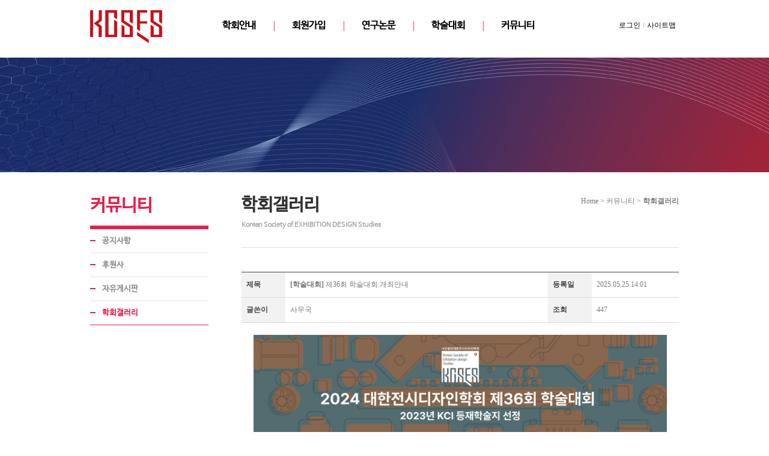

--- FILE ---
content_type: text/html; charset=UTF-8
request_url: https://koses.org/?act=board&bbs_mode=view&bbs_code=gallery&bbs_seq=210
body_size: 22617
content:
<!DOCTYPE html PUBLIC "-//W3C//DTD XHTML 1.0 Transitional//EN" "http://www.w3.org/TR/xhtml1/DTD/xhtml1-transitional.dtd">
<html xmlns="http://www.w3.org/1999/xhtml" lang="ko" xml:lang="ko">
<head>
<meta http-equiv="Content-Type" content="text/html; charset=utf-8" />
<meta http-equiv="Content-Script-Type" content="text/javascript" />
<meta http-equiv="Content-Style-Type" content="text/css" />
<meta name="keywords" content="" />
<meta name="description" content="" />
<meta http-equiv="X-UA-Compatible" content="IE=edge" />
<title>(사)대한전시디자인학회</title>
<link rel="shortcut icon" href="" type="image/x-icon" />
<!-- DEFAULT HEAD AREA : 빌더 기본 정보입니다. 해당 내용 삭제 시 문제가 발생할 수 있습니다. -->

<meta name="robots" content="all" />
<link rel="canonical" href="https://koses.org" />
<meta name="author" content="(사)대한전시디자인학회" />
<meta property="og:type" content="website" />
<meta property="og:url" content="https://koses.org" />
<meta property="og:title" content="(사)대한전시디자인학회" />
<link href="/tpl/common.css?v=202507141600" type="text/css" rel="stylesheet" />
<link href="/common/js/jquery/theme/jquery.theme.css" rel="stylesheet" type="text/css" />
<script type="text/javascript" src="/common/js/sky.rama.js?v=202507141600"></script>
<script type="text/javascript" src="/common/js/jquery/1.9.1/jquery.custom.min.js?v=202507141600"></script>
<script type="text/javascript" src="/common/js/jquery/jquery-migrate-1.4.1.min.js?v=202507141600"></script>
<script type="text/javascript" src="/common/js/durian.common.js?v=202507141600"></script>
<script type="text/javascript" src="/common/js/jquery/jquery-ui.custom.min.js?v=202507141600"></script>
<!-- /DEFAULT HEAD AREA -->
<!-- user common css -->
<link href="/data/tpl/common.css?v=202003300000" type="text/css" rel="stylesheet">
<!-- user js -->
<script type="text/javascript" src="/data/tpl/common.js?v=202003300000"></script>  

<style type="text/css">
    #visual{z-index:88;padding-top:87px;width:100%;height:200px;background:#f6e7ea;text-align:center;}
    #visual img{width:1280px;margin:0 auto;}
    
    #container{width:980px;margin:0 auto;padding:40px 0 50px;}
    #container:after{content:"";display:block;clear:both;}
    
    #left_menu {float:left;width:197px;}
    #left_menu h2 {color: #EC1B48; font-size: 29px; font-weight: 600; font-family: 'NanumBarunGothic'; line-height: 32px; width: 197px; height: 49px; border-bottom: 6px solid #EC1B48;}
    #left_menu ul li {position: relative; height: 39px; line-height: 39px; border-bottom: 1px solid #e2e2e2;}
    #left_menu ul li._on {border-color: #EC1B48;}
    #left_menu ul li:before {content: ''; position: absolute; top: 18px; width: 9px; height: 2px; background-color: #EC1B48;}
    #left_menu ul li a {color: #8c8c8c; font-family: 'NanumBarunGothic'; font-weight: 600; font-size: 13px; display: block; width: 100%; height: 100%; text-indent: 20px; text-decoration: none;}
    #left_menu ul li._on a {color: #EC1B48;}
    
    #content{float:right;width:728px;}
    #content .con_title{padding-bottom:30px;border-bottom:1px solid #ddd;}
    #content .con_title:after{content:"";display:block;clear:both;}
    #content .con_title h3 {float: left; font-size: 29px; font-weight: 600; font-family: 'NanumBarunGothic'; color: #333333; height: 55px; line-height: 30px;}
    #content .con_title h3 span {font-size: 11px; font-family: 'NanumBarunGothic'; color: #a7a7a7; display: block; margin-top: 10px;}
    #content .con_title p{float:right;}
    #content .con_txt{padding-top:40px;}
</style>
</head>

<body style="background-color:#FFFFFF; ">
<div id="wrap">
	 <!--[[AREA_TOP_START]]-->
	<div id="header">
		<div id="headerR">
			<div id="logo"><!--L_SITE_LOGO[[[--><div id="L_SITE_LOGO">
<table border="0" cellspacing="0" cellpadding="0" width="100%">
	<tr>
		<td align="center" height="70">
							<a href="/?act=main"><img src="/data/file/sde4sjE%7E.png" border="0" width="120" height="55"></a>
					</td>
	</tr>
</table>
</div><!--L_SITE_LOGO]]]--></div>
			<div id="top_gnb"><!--L_TOP_GNB[[[-->	<ul>
		<li><a href="/?act=user.user_login">로그인</a></li>
		<li><a href="/?act=info.sitemap">사이트맵</a></li>
	</ul>
<!--L_TOP_GNB]]]--></div>
			<div id="top_menu"><!--L_TOP_MENU[[[--><style type="text/css">
    #navi {position:relative;}
    .navi_main:after{content:"";display:block;clear:both;}
    .navi_main > li{position:relative; float:left;padding:0 30px;height:52px;}
    .navi_main > li:first-child{padding-left:0;}
    .navi_main > li:last-child{border-right:0;}
    .navi_main > li:after {content: ''; border-right: 1px solid #ee3e64; position: absolute; left: 0; top: 0; height: 17px;}
    .navi_main > li:first-child:after {border: none;}
    
    .navi_main > li > a {color: #000000; font-size: 16px; font-weight: 600; font-family: 'NanumBarunGothic'; text-decoration: none;}
    .navi_main > li._on > a {color: #ca0f1a;}
    .navi_main > li > .navi_sub {display: none; z-index:999;}
    .navi_main > li._on > .navi_sub {display: block;}
    .navi_main > li._on > .navi_sub li {}
    .navi_main > li._on > .navi_sub li a {} 
    
    .navi_sub_1, .navi_sub_2, .navi_sub_3, .navi_sub_4, .navi_sub_5{display:inline-block;position:absolute;top:25px;padding:6px 0px;background:#ffffff;}
    .navi_sub_1 {left:0px; width:138px;}
    .navi_sub_2 {left:33px; width:195px;}
    .navi_sub_3 {left:30px; width:223px;}
    .navi_sub_4 {left:30px; width:140px;}
    .navi_sub_5 {right: 27px; width:270px;}
    
    #navi .navi_sub_1 a,
    #navi .navi_sub_2 a,
    #navi .navi_sub_3 a,
    #navi .navi_sub_4 a,
    #navi .navi_sub_5 a{display:inline-block;padding:0 10px 0 7px;color:#000000;background:url("/images/kor06-14-0057/img/common/menu_line.gif") no-repeat 100% 3px;text-decoration:none;}
    
    #navi .navi_sub_1 a:last-child,
    #navi .navi_sub_2 a:last-child,
    #navi .navi_sub_3 a:last-child,
    #navi .navi_sub_4 a:last-child,
    #navi .navi_sub_5 a:last-child{background:none;}
    
</style>
<script type="text/javascript">
    var _varCurrentAct = 'board//gallery';
    jQuery(document).ready(function(){
        jQuery('#navi .navi_main .navi_main_obj').each(function(){	
            jQuery(this).mouseover(function() {
                jQuery(this).addClass('_on');
            });
            jQuery(this).mouseout(function() {
                jQuery(this).removeClass('_on');
            });
        });
    });
    /**************************************************
*
* # 상단메뉴 매칭 정보(URL 매개변수 사용)
*
* 구성: 'act / pcode / bbs_code':'subcode 번호'
*
**************************************************/
    var _fcNaviControlMap = {
        'info.page/greeting/'	     : '1',
        'info.page/profile/'	     : '1',
        'board//activity1'	         : '2',
        'board//activity2'	         : '2',
        'board//activity3'	         : '2',
        'board//news'	             : '3',
        'board//media'	             : '3',
        'board//photo'	             : '3',
        'board//voice'		         : '4',
        'board//location'		     : '4',
        'info.page/sponsor/'		 : '5'
    };
</script>

<div id="navi">
    <ul class="navi_main">
        <li class="navi_main_obj" subcode="1">
            <a href="/?act=info.page&pcode=greeting">학회안내</a>
            <ul class="navi_sub navi_sub_1">
                <li>
                    <a href="/?act=info.page&pcode=greeting">인사말</a>
                    <a href="/?act=info.page&pcode=about">소개 및 연혁</a>
                    <a href="/?act=board&bbs_code=org">조직</a>
                </li>
            </ul>
        </li>
        <li class="navi_main_obj" subcode="2">
            <a href="https://koses-em.jams.or.kr/co/main/jmMain.kci" target="_blank">회원가입</a>
            <!--
            <ul class="navi_sub navi_sub_2">
                <li><a href="/?act=info.page&pcode=guide1">입회안내</a>
                    <a href="/?act=info.page&pcode=guide2">가입 및 회비납부 방법</a>
                </li>
            </ul>
			-->
        </li>
        <li class="navi_main_obj" subcode="3">
            <a href="/?act=board&bbs_code=journal1">연구논문</a>
            <ul class="navi_sub navi_sub_3">
                <li><a href="/?act=board&bbs_code=journal1">논문집 규정</a>
                    <a href="/?act=board&bbs_code=journal2">논문투고 안내</a>
                    <a href="/?act=board&bbs_code=journal3">논문집</a>
                </li>
            </ul>
        </li>
        <li class="navi_main_obj" subcode="4">
            <a href="/?act=board&bbs_code=society1">학술대회</a>
            <ul class="navi_sub navi_sub_4">
                <li><a href="/?act=board&bbs_code=society1">학술대회</a>
                    <a href="/?act=board&bbs_code=society2">국제초대전</a>
                </li>
            </ul>
        </li>
        <li class="navi_main_obj" subcode="5">
            <a href="/?act=board&bbs_code=notice">커뮤니티</a>
            <ul class="navi_sub navi_sub_5">
                <li><a href="/?act=board&bbs_code=notice">공지사항</a>
                    <a href="/?act=affiliates.page&pcode=affiliates">후원사</a>
                	<a href="/?act=board&bbs_code=freeboard">자유게시판</a>                   
                    <a href="/?act=board&bbs_code=gallery">학회갤러리</a>
                </li>
            </ul>
        </li>
    </ul>
</div>
<!--//네비--><!--L_TOP_MENU]]]--></div>
		</div>
	</div>
	<div id="visual"><img src="/images/kor06-14-0057/img/sub/sub_visual.jpg" alt="sub_visual" /></div>
	<!--[[AREA_TOP_END]]-->

	<div id="container">
		<!--[[AREA_LEFT_START]]-->
		<div id="left_menu"><!--L_LEFT_MENU[[[--><h2>커뮤니티</h2>
<ul>
	<li class="">
		<a href="/?act=board&bbs_code=notice">공지사항</a>
	</li>
    <li class="">
		<a href="/?act=affiliates.page&pcode=affiliates">후원사</a>
	</li>    
    <li class="">
		<a href="/?act=board&bbs_code=freeboard">자유게시판</a>
	</li>
    <li class="_on">
		<a href="/?act=board&bbs_code=gallery">학회갤러리</a>
	</li>
</ul><!--L_LEFT_MENU]]]--></div>
		<!--[[AREA_LEFT_END]]-->
		<!--[[AREA_BODY_START]]-->
		<div id="content"><!--BODY[[[--><script type="text/javascript" src="/common/js/sky.form.checker.js?v=202007280000"></script>
<script type="text/javascript">
	// 2. init
	function init() {
		if($id('submit1')){
			$l($id('submit1'), 'click', onSubmit);
		}
		if($id('btn_good')){
			$l($id('btn_good'), 'click', onGoodClick);
		}
	}

	// 1. event listener
	$load(init);
	
	// submit
	function onSubmit(evt, obj) {
		Event.stop(evt);
		var bbs_mode = obj.getAttribute('bbs_mode');
		var act = obj.getAttribute('act');
		submitForm(bbs_mode, act);
	}

	function submitForm(bbs_mode, act) {
		var form = document.forms['dataForm'];			

		if (act != null && typeof act != 'undefined') {
			form.elements['act'].value = act;
		}
		if (bbs_mode != null && typeof bbs_mode != 'undefined') {
			form.elements['bbs_mode'].value = bbs_mode;
		}

		if (typeof form.Checker != 'undefined') {
			form.Checker.doSubmit();
		} else {
			form.submit();
		}
	}

	function onGoodClick(evt, obj){
		Event.stop(evt);
		if(confirm('해당 글을 추천하시겠습니까?')){
			location.href="/?act=board&bbs_code=gallery&bbs_mode=vote&bbs_seq=210";
		} else {
			return false;
		}
	}

	/**
	 * SNS 스크랩
	 * 2013.01.31 철형
	 */
	function sendYozmDaum(prefix, link) {
		var url = 'http://yozm.daum.net/api/popup/prePost?link=' + encodeURIComponent(link) + '&prefix=' + encodeURIComponent(prefix);
		var yozm = window.open(url, 'yozm', 'width=466, height=356');
		yozm.focus();
	}
	
	function sendFaceBook(message, url) {
		var url = 'http://www.facebook.com/sharer.php?u=' + url + '&t=' + encodeURIComponent(message);
		var facebook = window.open(url, 'facebook', '');
		facebook.focus();
	}
	
	function sendMe2Day(message, url, tag) {
		var url = 'http://me2day.net/posts/new?new_post[body]=' + encodeURIComponent(message) + ' ' + encodeURIComponent(url) + '&new_post[tags]=' + encodeURIComponent(tag);
		var me2day = window.open(url, 'me2Day', '');
		me2day.focus();
	}
	
	function sendTwitter(text, url) {
		var url = 'http://twitter.com/share?url=' + encodeURIComponent(url)  + '&text=' + encodeURIComponent(text);
		var twitter = window.open(url, 'twitter', '');
		twitter.focus();
	}	

</script>
<link href="/images/basic_blue/board/board_new.css?v=202007280000" type="text/css" rel="stylesheet">
<style type="text/css">
.site_navi { width:100%; text-align:right; font-size:11px; color:#838383; border-bottom:1px solid #ddd; padding-bottom:7px;}
.contents_sub { width:100%; margin:0; }
.contents_sub table {width:100%;}

.board_view {border-top:1px solid #464646; }
.board_title { font:bold 14px dotum; color:#000; }
.bold_blue { font:bold 12px dotum; color:#7ab5df; }
.board_view table { border-collapse:collapse; }
.board_view th, .board_view td {height:25px; text-align:left;padding:8px;}
.board_view th { border-bottom:1px solid #dadada; color:#464646; font-weight:600; background-color:#f2f2f2; }
.board_view td { border-bottom:1px solid #dadada; color:#797979; }

.board_view_area { border:1px solid #dadada; background-color:#f2f2f2; height:100px; width:500px; }
.board_view_input { border:1px solid #dadada; background-color:#f2f2f2; height:12px; width:500px; }
.board_view_input_mail { border:1px solid #dadada; background-color:#f2f2f2; height:12px; width:100px; }
.board_view_input_number { border:1px solid #dadada; background-color:#f2f2f2; height:12px; width:30px; }
.board_view td.tip { color:#7ab5df; }

.coment_input { border:1px solid #bbb; height:20px; width:80px; }
.coment_input_text { border:1px solid #bbb; width:100%; height:60px; }

.page {text-align:right; font:11px verdana; padding:5px}
.view_box {border:1px solid #d2d2d2; padding:10px;}
.veiw_box_td {border-bottom:1px dotted #d2d2d2; padding:5px;}
.veiw_box_td2 { padding:5px;}
.coment_re {font:11px dotum; padding:5px; background-color:#fafafa;border-bottom:1px dotted #d2d2d2;word-wrap: break-word; word-break: break-all;}
.coment_re_txt {background-color:#fafafa;line-height:15px; padding:5px 0 0 0}
.coment_re_txt img {padding-top:2px;}

.upload_db_wrap td {border-bottom:0}
.upload_db_wrap div {padding:3px 0 0 0}

/* Button */
.btn_write { display:inline-block; background:#5f5f5f; border:1px solid #404144;padding:6px 17px 7px 17px;}
.btn_list  { display:inline-block; background:#fcfcfc; border:1px solid #bcbcbc;padding:6px 17px 7px 17px;}
.btn_re {display:inline-block; width:100px; height:62px; text-align:center; background:url( /images/basic_blue/board/btn_comment_bg.gif) no-repeat;}
.btn_txt01 {color:#fff; font-weight:600;}
.btn_txt02 {color:#1f1f1f; font-weight:600;}

/* Align*/
.btn_area {overflow:hidden; margin:10px 0;}
.align_left {float:left; }
.align_right {float:right;}
.align_right button {}
.align_left button {}
.tR {text-align:right;}
.pR10 {padding-right:10px;}

.next_data_area{margin-top: 20px; padding-top: 5px; padding-left: 8px; text-align: left;border-top: 1px solid #dadada;}
.prev_data_area{margin-top: 10px;margin-bottom: 10px; padding-top: 5px;padding-bottom: 5px; padding-left: 8px; text-align: left;border-bottom: 1px solid #dadada;}
.next_data_area .b{font-weight: bold;}
.prev_data_area .b{font-weight: bold;}

/* Color */
.txt_blue { font-weight:bold; color:#7ab5df;}
.txt_orange { font:bold 12px verdana; color:#ff7e00;}
.bg01 {background-color:#fafafa;}

.board-view-table { table-layout: fixed; }
.board-view-table img { max-width: 100%; max-height: 100%; width: auto !important; height: auto !important; }
</style>

<!-- 상단 디자인 -->
<div class="con_title">
    <h3>학회갤러리<br><span>Korean Society of EXHIBITION DESIGN Studies</span></h3>
    <p>Home > 커뮤니티 > <strong>학회갤러리</strong></p>
</div>
<div class="con_txt">
<form name="dataForm" action="./" method="post">
<input type="hidden" name="act" value="board.index">
<input type="hidden" name="bbs_mode" value="comment_write">
<input type="hidden" name="ch" value="sub">
<input type="hidden" name="sc" value="">
<input type="hidden" name="ss" value="">
<input type="hidden" name="page" value="">
<input type="hidden" name="bbs_code" value="gallery">
<input type="hidden" name="bbs_seq" value="210">
<input type="hidden" name="category_code" value="">

<div class="contents_sub">	
	<!--게시판-->
	<div class="board_view">
		<table class="board-view-table">
			<tr>
				<th width="10%">제목</th>
				<td width="60%"><strong>[학술대회]</strong> 제36회 학술대회 개최안내</td>
				<th width="10%">등록일</th>
				<td width="20%">2025.05.25 14:01</td>
			</tr>
			<tr>
				<th >글쓴이</th>
				<td >사무국</td>
				<th >조회</th>
				<td >447</td>
			</tr>
			<tr>
				<td colspan="4" height="200" valign="top" style="padding:20px; line-height:160%">
					<div id="bbs_file_wrap">
																	<div>
							<img src="/data/board/gallery/64yA7ZWc7KCE7Iuc65SU7J6Q7J247ZWZ7ZqMXyDtj6zsiqTthLAg7Iuc7JWIIDQg7LWc7KKFXzE%7E.jpg" /><br />
						</div>
																</div>

					<div><div style="text-align: left;"><br></div></div><div><br><br></div><div><br><div style="text-align: left;"><img src="/data/file/AZknXcMd3Dn.jpg" alt="대한전시디자인학회_ 포스터 시안 4 최종_1.jpg" style="width: 1000px; height: 1409px;"></div><br><br></div><!-- content end -->											
				</td>
			</tr>			
		</table>
				<table>
					</table>
				<table>
			<tr>
				<td width="94%" class="coment_re">
										글쓴이 <input name="bbs_cmt_name" type="text" class="coment_input" maxlength="5" />&nbsp;&nbsp;
					비밀번호 <input name="bbs_cmt_passwd" type="password" class="coment_input pR10"/>&nbsp;&nbsp;
														</td>
				<td width="6%" class="bg01"></td>
			</tr>
			<tr>
				<td class="bg01">
					<textarea name="bbs_cmt_content" cols="" rows="" class="coment_input_text"></textarea>
									</td>
				<td align="right" class="bg01"><a id="submit1"><button type="submit" class="btn_re btn_txt01">댓글등록</button></a></td>
			</tr>
		</table>
						</div>

	<div class="btn_area">
		<div class="align_left">			
			<button type="button" class="btn_list btn_txt02" style="cursor: pointer;" onclick="go_url('/?act=board&bbs_code=gallery&bbs_mode=list')">목록</button>
		</div>
		<div class="align_right">
													
				<button type="button" class="btn_list btn_txt02" style="cursor: pointer;" onclick="go_url('/?act=board&bbs_code=gallery&bbs_mode=modify&bbs_seq=210')">수정</button>
				<button type="button" class="btn_list btn_txt02" style="cursor: pointer;" onclick="go_url('/?act=board&bbs_code=gallery&bbs_mode=delete&bbs_seq=210')">삭제</button>
				<button type="button" class="btn_write btn_txt01" style="cursor: pointer;" onclick="go_url('/?act=board&bbs_code=gallery&bbs_mode=write')">쓰기</button>
						
		</div>	
	</div>
	<!--//게시판-->
<div class="next_data_area">
			<span class="b">다음글 | </span>
						<a href="/?act=board&bbs_code=gallery&bbs_mode=view&bbs_seq=212">제36회 학술대회</a>
						<img src="/images/basic_blue/board/icon_file.gif" alt="FILE" />							
				</div>
	<div class="prev_data_area">
			<span class="b">이전글 | </span>
							<a href="/?act=board&bbs_code=gallery&bbs_mode=view&bbs_seq=202">2023 정기총회</a>
								<img src="/images/basic_blue/board/icon_file.gif" alt="FILE" />								</div>
</div>
</form>
<iframe name="download" style="display:none;"></iframe>
<!-- 하단 디자인 -->
</div>
                                                                                                                                                                                                                                                                                                                                                                             <script type="text/javascript">function FormCheckerBatch(option){var name=option.form;var form=document.forms[name]||document.getElementById(name);if(!form){return;}var fc=window['fc_'+name]=new Form.Checker({form:option.form});if(option.useSSL){fc.form.useSSL=true;}if(option.useHiddenAct){Durian.applyHiddenSubmit(name);}fc.load(option.check);fc.setData(option.data);var callback=window['init_'+name+'_callback'];if(typeof callback==='function'){callback(fc,option.data);}}</script><script type="text/javascript">FormCheckerBatch({"form":"dataForm","useSSL":false,"useHiddenAct":false,"check":{"bbs_cmt_content":["bbs_cmt_content",true,"\ub313\uae00 \ub0b4\uc6a9","\ub313\uae00 \ub0b4\uc6a9\uc744 \uc785\ub825\ud574\uc8fc\uc138\uc694.",true],"bbs_cmt_name":["bbs_cmt_name",true,"\uae00\uc4f4\uc774","",true],"bbs_cmt_passwd":["bbs_cmt_passwd",true,"\ube44\ubc00\ubc88\ud638","",true]},"data":[]})</script><script type="text/javascript">
function go_url(url){
	window.location.href = url;
}
</script><!--BODY]]]--></div>
		<!--[[AREA_BODY_END]]-->
	</div>

	<!--[[AREA_BOTTOM_START]]-->
	<div id="footer"><!--L_FOOTER[[[--><style type="text/css">
	.footer_con{width:980px;margin:0 auto;padding:30px 0;}
	.footer_con:after{content:"";display:block;clear:both;}

	.footer_info {float:left;width:610px;}
	.footer_info ul:after{content:"";display:block;clear:both;}
	.footer_info li{float:left;padding:0 8px;margin-bottom:8px;line-height:10px;border-right:1px solid #2974B3;}
	.footer_info li:last-child{border-right:0;}

	.footer_info p{padding:0 5px;}

</style>

<div class="footer_con">
	<div class="footer_info">
		<ul>
			<li>(사)대한전시디자인학회</li>
			<li>대표자 : 권순관</li>
			<li>사업자등록번호 : 114-82-08947</li>
            <li>Tel : 02-541-6651, email : koses-em@hanmail.net
			<li>서울특별시 성동구 성수일로 99, 서울숲 AK밸리 지식산업센터 2층 206호 (우 : 04790)	</li>
		</ul>
		<p>Copyright &copy; 2018 (사)대한전시디자인학회</span>. All rights reserved.</p>
	</div>
</div><!--L_FOOTER]]]--></div>
	<!--[[AREA_BOTTOM_END]]-->
</div>
</body>
</html>